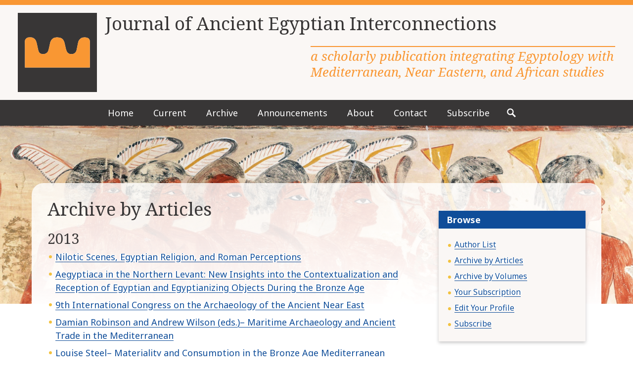

--- FILE ---
content_type: text/html; charset=UTF-8
request_url: https://egyptianexpedition.org/articles/page/15/?rcp_action=lostpassword
body_size: 13482
content:
<!DOCTYPE html>
<html lang="en-US">
<head>
    <meta charset="utf-8">
    <meta name="viewport" content="width=device-width, initial-scale=1.0">
    <link rel="pingback" href="https://egyptianexpedition.org/xmlrpc.php">

	
<!-- Author Meta Tags by Molongui Authorship Pro, visit: https://www.molongui.com/wordpress-plugin-post-authors -->
<!-- /Molongui Authorship -->

<meta name='robots' content='index, follow, max-image-preview:large, max-snippet:-1, max-video-preview:-1' />
<meta name="dlm-version" content="5.1.6">
	<title>Articles Archive - Page 15 of 19 - Journal of Ancient Egyptian Interconnections</title>
	<link rel="canonical" href="https://egyptianexpedition.org/articles/page/15/" />
	<link rel="prev" href="https://egyptianexpedition.org/articles/page/14/" />
	<link rel="next" href="https://egyptianexpedition.org/articles/page/16/" />
	<meta property="og:locale" content="en_US" />
	<meta property="og:type" content="website" />
	<meta property="og:title" content="Articles Archive - Page 15 of 19 - Journal of Ancient Egyptian Interconnections" />
	<meta property="og:url" content="https://egyptianexpedition.org/articles/" />
	<meta property="og:site_name" content="Journal of Ancient Egyptian Interconnections" />
	<meta property="og:image" content="https://egyptianexpedition.org/wp-content/uploads/fb-default.jpg" />
	<meta property="og:image:width" content="1200" />
	<meta property="og:image:height" content="630" />
	<meta property="og:image:type" content="image/jpeg" />
	<meta name="twitter:card" content="summary_large_image" />
	<script type="application/ld+json" class="yoast-schema-graph">{"@context":"https://schema.org","@graph":[{"@type":"CollectionPage","@id":"https://egyptianexpedition.org/articles/","url":"https://egyptianexpedition.org/articles/page/15/","name":"Articles Archive - Page 15 of 19 - Journal of Ancient Egyptian Interconnections","isPartOf":{"@id":"https://egyptianexpedition.org/#website"},"breadcrumb":{"@id":"https://egyptianexpedition.org/articles/page/15/#breadcrumb"},"inLanguage":"en-US"},{"@type":"BreadcrumbList","@id":"https://egyptianexpedition.org/articles/page/15/#breadcrumb","itemListElement":[{"@type":"ListItem","position":1,"name":"Home","item":"https://egyptianexpedition.org/"},{"@type":"ListItem","position":2,"name":"Articles"}]},{"@type":"WebSite","@id":"https://egyptianexpedition.org/#website","url":"https://egyptianexpedition.org/","name":"Journal of Ancient Egyptian Interconnections","description":"a scholarly publication integrating Egyptology with Mediterranean, Near Eastern, and African studies","publisher":{"@id":"https://egyptianexpedition.org/#organization"},"potentialAction":[{"@type":"SearchAction","target":{"@type":"EntryPoint","urlTemplate":"https://egyptianexpedition.org/?s={search_term_string}"},"query-input":{"@type":"PropertyValueSpecification","valueRequired":true,"valueName":"search_term_string"}}],"inLanguage":"en-US"},{"@type":"Organization","@id":"https://egyptianexpedition.org/#organization","name":"Journal of Ancient Egyptian Interconnections","url":"https://egyptianexpedition.org/","logo":{"@type":"ImageObject","inLanguage":"en-US","@id":"https://egyptianexpedition.org/#/schema/logo/image/","url":"https://egyptianexpedition.org/wp-content/uploads/site-icon-1.png","contentUrl":"https://egyptianexpedition.org/wp-content/uploads/site-icon-1.png","width":512,"height":512,"caption":"Journal of Ancient Egyptian Interconnections"},"image":{"@id":"https://egyptianexpedition.org/#/schema/logo/image/"}}]}</script>


<link rel='dns-prefetch' href='//js.stripe.com' />
<link rel='dns-prefetch' href='//www.googletagmanager.com' />
<link rel="alternate" type="application/rss+xml" title="Journal of Ancient Egyptian Interconnections &raquo; Articles Feed" href="https://egyptianexpedition.org/articles/feed/" />
<style id='wp-img-auto-sizes-contain-inline-css' type='text/css'>
img:is([sizes=auto i],[sizes^="auto," i]){contain-intrinsic-size:3000px 1500px}
/*# sourceURL=wp-img-auto-sizes-contain-inline-css */
</style>
<style id='wp-block-library-inline-css' type='text/css'>
:root{--wp-block-synced-color:#7a00df;--wp-block-synced-color--rgb:122,0,223;--wp-bound-block-color:var(--wp-block-synced-color);--wp-editor-canvas-background:#ddd;--wp-admin-theme-color:#007cba;--wp-admin-theme-color--rgb:0,124,186;--wp-admin-theme-color-darker-10:#006ba1;--wp-admin-theme-color-darker-10--rgb:0,107,160.5;--wp-admin-theme-color-darker-20:#005a87;--wp-admin-theme-color-darker-20--rgb:0,90,135;--wp-admin-border-width-focus:2px}@media (min-resolution:192dpi){:root{--wp-admin-border-width-focus:1.5px}}.wp-element-button{cursor:pointer}:root .has-very-light-gray-background-color{background-color:#eee}:root .has-very-dark-gray-background-color{background-color:#313131}:root .has-very-light-gray-color{color:#eee}:root .has-very-dark-gray-color{color:#313131}:root .has-vivid-green-cyan-to-vivid-cyan-blue-gradient-background{background:linear-gradient(135deg,#00d084,#0693e3)}:root .has-purple-crush-gradient-background{background:linear-gradient(135deg,#34e2e4,#4721fb 50%,#ab1dfe)}:root .has-hazy-dawn-gradient-background{background:linear-gradient(135deg,#faaca8,#dad0ec)}:root .has-subdued-olive-gradient-background{background:linear-gradient(135deg,#fafae1,#67a671)}:root .has-atomic-cream-gradient-background{background:linear-gradient(135deg,#fdd79a,#004a59)}:root .has-nightshade-gradient-background{background:linear-gradient(135deg,#330968,#31cdcf)}:root .has-midnight-gradient-background{background:linear-gradient(135deg,#020381,#2874fc)}:root{--wp--preset--font-size--normal:16px;--wp--preset--font-size--huge:42px}.has-regular-font-size{font-size:1em}.has-larger-font-size{font-size:2.625em}.has-normal-font-size{font-size:var(--wp--preset--font-size--normal)}.has-huge-font-size{font-size:var(--wp--preset--font-size--huge)}.has-text-align-center{text-align:center}.has-text-align-left{text-align:left}.has-text-align-right{text-align:right}.has-fit-text{white-space:nowrap!important}#end-resizable-editor-section{display:none}.aligncenter{clear:both}.items-justified-left{justify-content:flex-start}.items-justified-center{justify-content:center}.items-justified-right{justify-content:flex-end}.items-justified-space-between{justify-content:space-between}.screen-reader-text{border:0;clip-path:inset(50%);height:1px;margin:-1px;overflow:hidden;padding:0;position:absolute;width:1px;word-wrap:normal!important}.screen-reader-text:focus{background-color:#ddd;clip-path:none;color:#444;display:block;font-size:1em;height:auto;left:5px;line-height:normal;padding:15px 23px 14px;text-decoration:none;top:5px;width:auto;z-index:100000}html :where(.has-border-color){border-style:solid}html :where([style*=border-top-color]){border-top-style:solid}html :where([style*=border-right-color]){border-right-style:solid}html :where([style*=border-bottom-color]){border-bottom-style:solid}html :where([style*=border-left-color]){border-left-style:solid}html :where([style*=border-width]){border-style:solid}html :where([style*=border-top-width]){border-top-style:solid}html :where([style*=border-right-width]){border-right-style:solid}html :where([style*=border-bottom-width]){border-bottom-style:solid}html :where([style*=border-left-width]){border-left-style:solid}html :where(img[class*=wp-image-]){height:auto;max-width:100%}:where(figure){margin:0 0 1em}html :where(.is-position-sticky){--wp-admin--admin-bar--position-offset:var(--wp-admin--admin-bar--height,0px)}@media screen and (max-width:600px){html :where(.is-position-sticky){--wp-admin--admin-bar--position-offset:0px}}

/*# sourceURL=wp-block-library-inline-css */
</style><style id='global-styles-inline-css' type='text/css'>
:root{--wp--preset--aspect-ratio--square: 1;--wp--preset--aspect-ratio--4-3: 4/3;--wp--preset--aspect-ratio--3-4: 3/4;--wp--preset--aspect-ratio--3-2: 3/2;--wp--preset--aspect-ratio--2-3: 2/3;--wp--preset--aspect-ratio--16-9: 16/9;--wp--preset--aspect-ratio--9-16: 9/16;--wp--preset--color--black: #000000;--wp--preset--color--cyan-bluish-gray: #abb8c3;--wp--preset--color--white: #ffffff;--wp--preset--color--pale-pink: #f78da7;--wp--preset--color--vivid-red: #cf2e2e;--wp--preset--color--luminous-vivid-orange: #ff6900;--wp--preset--color--luminous-vivid-amber: #fcb900;--wp--preset--color--light-green-cyan: #7bdcb5;--wp--preset--color--vivid-green-cyan: #00d084;--wp--preset--color--pale-cyan-blue: #8ed1fc;--wp--preset--color--vivid-cyan-blue: #0693e3;--wp--preset--color--vivid-purple: #9b51e0;--wp--preset--color--gold: #f2c23f;--wp--preset--color--orange: #f99733;--wp--preset--color--off-white: #faf7f5;--wp--preset--color--warm-gray-light: #e6e2df;--wp--preset--color--warm-gray: #807d7a;--wp--preset--color--warm-gray-dark: #383636;--wp--preset--gradient--vivid-cyan-blue-to-vivid-purple: linear-gradient(135deg,rgb(6,147,227) 0%,rgb(155,81,224) 100%);--wp--preset--gradient--light-green-cyan-to-vivid-green-cyan: linear-gradient(135deg,rgb(122,220,180) 0%,rgb(0,208,130) 100%);--wp--preset--gradient--luminous-vivid-amber-to-luminous-vivid-orange: linear-gradient(135deg,rgb(252,185,0) 0%,rgb(255,105,0) 100%);--wp--preset--gradient--luminous-vivid-orange-to-vivid-red: linear-gradient(135deg,rgb(255,105,0) 0%,rgb(207,46,46) 100%);--wp--preset--gradient--very-light-gray-to-cyan-bluish-gray: linear-gradient(135deg,rgb(238,238,238) 0%,rgb(169,184,195) 100%);--wp--preset--gradient--cool-to-warm-spectrum: linear-gradient(135deg,rgb(74,234,220) 0%,rgb(151,120,209) 20%,rgb(207,42,186) 40%,rgb(238,44,130) 60%,rgb(251,105,98) 80%,rgb(254,248,76) 100%);--wp--preset--gradient--blush-light-purple: linear-gradient(135deg,rgb(255,206,236) 0%,rgb(152,150,240) 100%);--wp--preset--gradient--blush-bordeaux: linear-gradient(135deg,rgb(254,205,165) 0%,rgb(254,45,45) 50%,rgb(107,0,62) 100%);--wp--preset--gradient--luminous-dusk: linear-gradient(135deg,rgb(255,203,112) 0%,rgb(199,81,192) 50%,rgb(65,88,208) 100%);--wp--preset--gradient--pale-ocean: linear-gradient(135deg,rgb(255,245,203) 0%,rgb(182,227,212) 50%,rgb(51,167,181) 100%);--wp--preset--gradient--electric-grass: linear-gradient(135deg,rgb(202,248,128) 0%,rgb(113,206,126) 100%);--wp--preset--gradient--midnight: linear-gradient(135deg,rgb(2,3,129) 0%,rgb(40,116,252) 100%);--wp--preset--font-size--small: 13px;--wp--preset--font-size--medium: 20px;--wp--preset--font-size--large: 36px;--wp--preset--font-size--x-large: 42px;--wp--preset--font-size--normal: 16px;--wp--preset--font-size--huge: 48px;--wp--preset--spacing--20: 0.44rem;--wp--preset--spacing--30: 0.67rem;--wp--preset--spacing--40: 1rem;--wp--preset--spacing--50: 1.5rem;--wp--preset--spacing--60: 2.25rem;--wp--preset--spacing--70: 3.38rem;--wp--preset--spacing--80: 5.06rem;--wp--preset--shadow--natural: 6px 6px 9px rgba(0, 0, 0, 0.2);--wp--preset--shadow--deep: 12px 12px 50px rgba(0, 0, 0, 0.4);--wp--preset--shadow--sharp: 6px 6px 0px rgba(0, 0, 0, 0.2);--wp--preset--shadow--outlined: 6px 6px 0px -3px rgb(255, 255, 255), 6px 6px rgb(0, 0, 0);--wp--preset--shadow--crisp: 6px 6px 0px rgb(0, 0, 0);}:where(.is-layout-flex){gap: 0.5em;}:where(.is-layout-grid){gap: 0.5em;}body .is-layout-flex{display: flex;}.is-layout-flex{flex-wrap: wrap;align-items: center;}.is-layout-flex > :is(*, div){margin: 0;}body .is-layout-grid{display: grid;}.is-layout-grid > :is(*, div){margin: 0;}:where(.wp-block-columns.is-layout-flex){gap: 2em;}:where(.wp-block-columns.is-layout-grid){gap: 2em;}:where(.wp-block-post-template.is-layout-flex){gap: 1.25em;}:where(.wp-block-post-template.is-layout-grid){gap: 1.25em;}.has-black-color{color: var(--wp--preset--color--black) !important;}.has-cyan-bluish-gray-color{color: var(--wp--preset--color--cyan-bluish-gray) !important;}.has-white-color{color: var(--wp--preset--color--white) !important;}.has-pale-pink-color{color: var(--wp--preset--color--pale-pink) !important;}.has-vivid-red-color{color: var(--wp--preset--color--vivid-red) !important;}.has-luminous-vivid-orange-color{color: var(--wp--preset--color--luminous-vivid-orange) !important;}.has-luminous-vivid-amber-color{color: var(--wp--preset--color--luminous-vivid-amber) !important;}.has-light-green-cyan-color{color: var(--wp--preset--color--light-green-cyan) !important;}.has-vivid-green-cyan-color{color: var(--wp--preset--color--vivid-green-cyan) !important;}.has-pale-cyan-blue-color{color: var(--wp--preset--color--pale-cyan-blue) !important;}.has-vivid-cyan-blue-color{color: var(--wp--preset--color--vivid-cyan-blue) !important;}.has-vivid-purple-color{color: var(--wp--preset--color--vivid-purple) !important;}.has-black-background-color{background-color: var(--wp--preset--color--black) !important;}.has-cyan-bluish-gray-background-color{background-color: var(--wp--preset--color--cyan-bluish-gray) !important;}.has-white-background-color{background-color: var(--wp--preset--color--white) !important;}.has-pale-pink-background-color{background-color: var(--wp--preset--color--pale-pink) !important;}.has-vivid-red-background-color{background-color: var(--wp--preset--color--vivid-red) !important;}.has-luminous-vivid-orange-background-color{background-color: var(--wp--preset--color--luminous-vivid-orange) !important;}.has-luminous-vivid-amber-background-color{background-color: var(--wp--preset--color--luminous-vivid-amber) !important;}.has-light-green-cyan-background-color{background-color: var(--wp--preset--color--light-green-cyan) !important;}.has-vivid-green-cyan-background-color{background-color: var(--wp--preset--color--vivid-green-cyan) !important;}.has-pale-cyan-blue-background-color{background-color: var(--wp--preset--color--pale-cyan-blue) !important;}.has-vivid-cyan-blue-background-color{background-color: var(--wp--preset--color--vivid-cyan-blue) !important;}.has-vivid-purple-background-color{background-color: var(--wp--preset--color--vivid-purple) !important;}.has-black-border-color{border-color: var(--wp--preset--color--black) !important;}.has-cyan-bluish-gray-border-color{border-color: var(--wp--preset--color--cyan-bluish-gray) !important;}.has-white-border-color{border-color: var(--wp--preset--color--white) !important;}.has-pale-pink-border-color{border-color: var(--wp--preset--color--pale-pink) !important;}.has-vivid-red-border-color{border-color: var(--wp--preset--color--vivid-red) !important;}.has-luminous-vivid-orange-border-color{border-color: var(--wp--preset--color--luminous-vivid-orange) !important;}.has-luminous-vivid-amber-border-color{border-color: var(--wp--preset--color--luminous-vivid-amber) !important;}.has-light-green-cyan-border-color{border-color: var(--wp--preset--color--light-green-cyan) !important;}.has-vivid-green-cyan-border-color{border-color: var(--wp--preset--color--vivid-green-cyan) !important;}.has-pale-cyan-blue-border-color{border-color: var(--wp--preset--color--pale-cyan-blue) !important;}.has-vivid-cyan-blue-border-color{border-color: var(--wp--preset--color--vivid-cyan-blue) !important;}.has-vivid-purple-border-color{border-color: var(--wp--preset--color--vivid-purple) !important;}.has-vivid-cyan-blue-to-vivid-purple-gradient-background{background: var(--wp--preset--gradient--vivid-cyan-blue-to-vivid-purple) !important;}.has-light-green-cyan-to-vivid-green-cyan-gradient-background{background: var(--wp--preset--gradient--light-green-cyan-to-vivid-green-cyan) !important;}.has-luminous-vivid-amber-to-luminous-vivid-orange-gradient-background{background: var(--wp--preset--gradient--luminous-vivid-amber-to-luminous-vivid-orange) !important;}.has-luminous-vivid-orange-to-vivid-red-gradient-background{background: var(--wp--preset--gradient--luminous-vivid-orange-to-vivid-red) !important;}.has-very-light-gray-to-cyan-bluish-gray-gradient-background{background: var(--wp--preset--gradient--very-light-gray-to-cyan-bluish-gray) !important;}.has-cool-to-warm-spectrum-gradient-background{background: var(--wp--preset--gradient--cool-to-warm-spectrum) !important;}.has-blush-light-purple-gradient-background{background: var(--wp--preset--gradient--blush-light-purple) !important;}.has-blush-bordeaux-gradient-background{background: var(--wp--preset--gradient--blush-bordeaux) !important;}.has-luminous-dusk-gradient-background{background: var(--wp--preset--gradient--luminous-dusk) !important;}.has-pale-ocean-gradient-background{background: var(--wp--preset--gradient--pale-ocean) !important;}.has-electric-grass-gradient-background{background: var(--wp--preset--gradient--electric-grass) !important;}.has-midnight-gradient-background{background: var(--wp--preset--gradient--midnight) !important;}.has-small-font-size{font-size: var(--wp--preset--font-size--small) !important;}.has-medium-font-size{font-size: var(--wp--preset--font-size--medium) !important;}.has-large-font-size{font-size: var(--wp--preset--font-size--large) !important;}.has-x-large-font-size{font-size: var(--wp--preset--font-size--x-large) !important;}
/*# sourceURL=global-styles-inline-css */
</style>

<style id='classic-theme-styles-inline-css' type='text/css'>
/*! This file is auto-generated */
.wp-block-button__link{color:#fff;background-color:#32373c;border-radius:9999px;box-shadow:none;text-decoration:none;padding:calc(.667em + 2px) calc(1.333em + 2px);font-size:1.125em}.wp-block-file__button{background:#32373c;color:#fff;text-decoration:none}
/*# sourceURL=/wp-includes/css/classic-themes.min.css */
</style>
<!--[if ! lte IE 9]><!-->
<link rel='stylesheet' id='egyptianexpedition2020-stylesheet-css' href='https://egyptianexpedition.org/wp-content/themes/egyptian-expedition-2020/dist/css/screen.afd90fef5ce2acb4e4ac.css' type='text/css' media='screen' />
<!--<![endif]-->
<link rel='stylesheet' id='egyptianexpedition2020-print-css' href='https://egyptianexpedition.org/wp-content/themes/egyptian-expedition-2020/dist/css/print.71c11067e9344a5880ad.css' type='text/css' media='print' />
<!--[if lte IE 9]>
<link rel='stylesheet' id='egyptianexpedition2020-ie-old-css' href='https://egyptianexpedition.org/wp-content/themes/egyptian-expedition-2020/dist/css/ie-old.0f6d6ecab1ce79d9b5a1.css' type='text/css' media='all' />
<![endif]-->
<script type="text/javascript" src="https://egyptianexpedition.org/wp-includes/js/jquery/jquery.min.js" id="jquery-core-js"></script>
<script type="text/javascript" src="https://egyptianexpedition.org/wp-includes/js/jquery/jquery-migrate.min.js" id="jquery-migrate-js"></script>
<script type="text/javascript" src="https://js.stripe.com/v3/" id="stripe-js-v3-js"></script>
<script type="text/javascript" id="rcp-stripe-js-extra">
/* <![CDATA[ */
var rcpStripe = {"keys":{"publishable":"pk_live_KOqVDBWIfe8MLYgKSiY1Zvg000l3slCXw1"},"errors":{"api_key_expired":"Payment gateway connection error.","card_declined":"The card has been declined.","email_invalid":"Invalid email address. Please enter a valid email address and try again.","expired_card":"This card has expired. Please try again with a different payment method.","incorrect_address":"The supplied billing address is incorrect. Please check the card's address or try again with a different card.","incorrect_cvc":"The card's security code is incorrect. Please check the security code or try again with a different card.","incorrect_number":"The card number is incorrect. Please check the card number or try again with a different card.","invalid_number":"The card number is incorrect. Please check the card number or try again with a different card.","incorrect_zip":"The card's postal code is incorrect. Please check the postal code or try again with a different card.","postal_code_invalid":"The card's postal code is incorrect. Please check the postal code or try again with a different card.","invalid_cvc":"The card's security code is invalid. Please check the security code or try again with a different card.","invalid_expiry_month":"The card's expiration month is incorrect.","invalid_expiry_year":"The card's expiration year is incorrect.","payment_intent_authentication_failure":"Authentication failure.","payment_intent_incompatible_payment_method":"This payment method is invalid.","payment_intent_payment_attempt_failed":"Payment attempt failed.","setup_intent_authentication_failure":"Setup attempt failed."},"formatting":{"currencyMultiplier":100},"elementsConfig":null};
//# sourceURL=rcp-stripe-js-extra
/* ]]> */
</script>
<script type="text/javascript" src="https://egyptianexpedition.org/wp-content/plugins/restrict-content-pro/core/includes/gateways/stripe/js/stripe.min.js" id="rcp-stripe-js"></script>
<script type="text/javascript" src="https://egyptianexpedition.org/wp-content/plugins/restrict-content-pro/core/includes/gateways/stripe/js/register.min.js" id="rcp-stripe-register-js"></script>
<script type="text/javascript" src="https://egyptianexpedition.org/wp-content/themes/egyptian-expedition-2020/dist/js/fonts.bundle.0a0fa4f5f32b61f35439.js" id="egyptianexpedition2020-webfontloader-js"></script>
<link rel="https://api.w.org/" href="https://egyptianexpedition.org/wp-json/" /><meta name="generator" content="Site Kit by Google 1.170.0" />            <style>
                .molongui-disabled-link
                {
                    border-bottom: none !important;
                    text-decoration: none !important;
                    color: inherit !important;
                    cursor: inherit !important;
                }
                .molongui-disabled-link:hover,
                .molongui-disabled-link:hover span
                {
                    border-bottom: none !important;
                    text-decoration: none !important;
                    color: inherit !important;
                    cursor: inherit !important;
                }
            </style>
            <link rel="icon" href="https://egyptianexpedition.org/wp-content/uploads/cropped-site-icon-1-32x32.png" sizes="32x32" />
<link rel="icon" href="https://egyptianexpedition.org/wp-content/uploads/cropped-site-icon-1-192x192.png" sizes="192x192" />
<link rel="apple-touch-icon" href="https://egyptianexpedition.org/wp-content/uploads/cropped-site-icon-1-180x180.png" />
<meta name="msapplication-TileImage" content="https://egyptianexpedition.org/wp-content/uploads/cropped-site-icon-1-270x270.png" />

</head>

<body class="archive paged post-type-archive post-type-archive-articles wp-embed-responsive paged-15 post-type-paged-15 wp-theme-egyptian-expedition-2020">

<svg style="display:none;" xmlns="http://www.w3.org/2000/svg"><symbol viewBox="0 0 32 32" id="arrow-left"><path d="M27.13 14v4a1 1 0 0 1-1 1h-10v3.48a1 1 0 0 1-1.58.82L5.3 16.82a1 1 0 0 1 0-1.64l9.25-6.48a1 1 0 0 1 1.58.82V13h10a1 1 0 0 1 1 1z"/></symbol><symbol viewBox="0 0 32 32" id="arrow-right"><path d="M26.7 16.82l-9.25 6.48a1 1 0 0 1-1.58-.82V19h-10a1 1 0 0 1-1-1v-4a1 1 0 0 1 1-1h10V9.52a1 1 0 0 1 1.58-.82l9.25 6.48a1 1 0 0 1 0 1.64z"/></symbol><symbol viewBox="0 0 32 32" id="chevron-up"><path d="M16.71 9.2l10.2 10.21a.5.5 0 0 1 0 .71l-2.82 2.82a.5.5 0 0 1-.71 0L16 15.57l-7.38 7.37a.5.5 0 0 1-.71 0l-2.82-2.82a.5.5 0 0 1 0-.71L15.29 9.2a1 1 0 0 1 1.42 0z"/></symbol><symbol viewBox="0 0 32 32" id="icon-menu"><path d="M27 23v2a1 1 0 0 1-1 1H6a1 1 0 0 1-1-1v-2a1 1 0 0 1 1-1h20a1 1 0 0 1 1 1zM26 6H6a1 1 0 0 0-1 1v2a1 1 0 0 0 1 1h20a1 1 0 0 0 1-1V7a1 1 0 0 0-1-1zm0 8H6a1 1 0 0 0-1 1v2a1 1 0 0 0 1 1h20a1 1 0 0 0 1-1v-2a1 1 0 0 0-1-1z"/></symbol><symbol viewBox="0 0 32 32" id="icon-close"><path d="M25.84 23a.51.51 0 0 1 0 .71l-2.12 2.12a.51.51 0 0 1-.71 0l-7-7-7 7a.51.51 0 0 1-.71 0l-2.14-2.11a.51.51 0 0 1 0-.71l7-7-7-7a.51.51 0 0 1 0-.71l2.12-2.14a.51.51 0 0 1 .71 0l7 7 7-7a.51.51 0 0 1 .71 0l2.12 2.12a.51.51 0 0 1 0 .71l-7 7z"/></symbol><symbol viewBox="0 0 32 32" id="icon-comments"><path d="M28 12.74v7a3.5 3.5 0 0 1-3 3.46v2.54a1.94 1.94 0 0 1-1.13 1.89 1.74 1.74 0 0 1-.67.13 2.1 2.1 0 0 1-1.47-.67l-3.85-3.85H12.5a4 4 0 0 1-.5 0l2.95-3h4.17L22 23.12v-2.88h2.5a.51.51 0 0 0 .5-.5V9.29a3.5 3.5 0 0 1 3 3.45zm-13.88 5.5l-3.85 3.85a2.1 2.1 0 0 1-1.47.67 1.74 1.74 0 0 1-.67-.13A1.94 1.94 0 0 1 7 20.74V18.2a3.5 3.5 0 0 1-3-3.46v-7a3.5 3.5 0 0 1 3.5-3.5h12a3.5 3.5 0 0 1 3.5 3.5v7a3.5 3.5 0 0 1-3.5 3.5zm-1.24-3h6.62a.51.51 0 0 0 .5-.5v-7a.51.51 0 0 0-.5-.5h-12a.51.51 0 0 0-.5.5v7a.51.51 0 0 0 .5.5H10v2.88z"/></symbol><symbol viewBox="0 0 32 32" id="icon-search"><path d="M27.46 24.63L20.86 18a8.89 8.89 0 0 0 1.39-4.78 9 9 0 1 0-9 9A8.89 8.89 0 0 0 18 20.86l6.6 6.6a1 1 0 0 0 1.41 0L27.46 26a1 1 0 0 0 0-1.37zm-14.21-5.38a6 6 0 1 1 6-6 6 6 0 0 1-6 6z"/></symbol><symbol viewBox="0 0 32 32" id="icon-user"><path d="M27.5 24.24V27a1 1 0 0 1-1 1h-21a1 1 0 0 1-1-1v-2.76a1.58 1.58 0 0 1 .93-1.37l5.14-2.7A5 5 0 0 0 15.05 23H17a5 5 0 0 0 4.48-2.83l5.14 2.7a1.58 1.58 0 0 1 .88 1.37zM10.14 14.13a3 3 0 0 0 1.32 1.46l.66 3.05A3 3 0 0 0 15.05 21H17a3 3 0 0 0 2.93-2.36l.66-3.05a3 3 0 0 0 1.32-1.46l.28-.76a1.27 1.27 0 0 0-.64-1.74V9c0-3-2-5-5.5-5s-5.5 2-5.5 5v2.63a1.27 1.27 0 0 0-.64 1.74z"/></symbol><symbol viewBox="0 0 32 32" id="icon-tag"><path d="M26.87 17L15 5.13a1 1 0 0 0-.71-.3H5.83a1 1 0 0 0-1 1v8.49a1 1 0 0 0 .3.71L17 26.87a1 1 0 0 0 1.42 0l8.48-8.48a1 1 0 0 0-.03-1.39zm-16-4.14a2 2 0 1 1 2-2 2 2 0 0 1-2.04 1.97z"/></symbol><symbol viewBox="0 0 32 32" id="icon-category"><path d="M4.34 11l-2.06 8.25V6.5a2 2 0 0 1 2-2h4.17a2 2 0 0 1 1.42.59l1.41 1.41h13a2 2 0 0 1 2 2v1h-20A2 2 0 0 0 4.34 11zm23.38.49H7.84A2 2 0 0 0 5.9 13L2.28 27.5h24L29.66 14a2 2 0 0 0-1.94-2.5z"/></symbol><symbol viewBox="0 0 32 32" id="icon-date"><path d="M15 18v1a.5.5 0 0 1-.5.5h-1a.5.5 0 0 1-.5-.5v-1a.5.5 0 0 1 .5-.5h1a.5.5 0 0 1 .5.5zm-.5 3.5h-1a.5.5 0 0 0-.5.5v1a.5.5 0 0 0 .5.5h1a.5.5 0 0 0 .5-.5v-1a.5.5 0 0 0-.5-.5zm0-8h-1a.5.5 0 0 0-.5.5v1a.5.5 0 0 0 .5.5h1a.5.5 0 0 0 .5-.5v-1a.5.5 0 0 0-.5-.5zm4 8h-1a.5.5 0 0 0-.5.5v1a.5.5 0 0 0 .5.5h1a.5.5 0 0 0 .5-.5v-1a.5.5 0 0 0-.5-.5zm-8-4h-1a.5.5 0 0 0-.5.5v1a.5.5 0 0 0 .5.5h1a.5.5 0 0 0 .5-.5v-1a.5.5 0 0 0-.5-.5zm0 4h-1a.5.5 0 0 0-.5.5v1a.5.5 0 0 0 .5.5h1a.5.5 0 0 0 .5-.5v-1a.5.5 0 0 0-.5-.5zm12-8h-1a.5.5 0 0 0-.5.5v1a.5.5 0 0 0 .5.5h1a.5.5 0 0 0 .5-.5v-1a.5.5 0 0 0-.5-.5zm0 4h-1a.5.5 0 0 0-.5.5v1a.5.5 0 0 0 .5.5h1a.5.5 0 0 0 .5-.5v-1a.5.5 0 0 0-.5-.5zm-4 0h-1a.5.5 0 0 0-.5.5v1a.5.5 0 0 0 .5.5h1a.5.5 0 0 0 .5-.5v-1a.5.5 0 0 0-.5-.5zm0-4h-1a.5.5 0 0 0-.5.5v1a.5.5 0 0 0 .5.5h1a.5.5 0 0 0 .5-.5v-1a.5.5 0 0 0-.5-.5zm8.5-7v19a2 2 0 0 1-2 2H7a2 2 0 0 1-2-2v-19a2 2 0 0 1 2-2V6a.5.5 0 0 0 .5.5h1A.5.5 0 0 0 9 6V5a.5.5 0 0 1 .5-.5h1a.5.5 0 0 1 .5.5v1a.5.5 0 0 0 .5.5h1A.5.5 0 0 0 13 6V5a.5.5 0 0 1 .5-.5h1a.5.5 0 0 1 .5.5v1a.5.5 0 0 0 .5.5h1A.5.5 0 0 0 17 6V5a.5.5 0 0 1 .5-.5h1a.5.5 0 0 1 .5.5v1a.5.5 0 0 0 .5.5h1A.5.5 0 0 0 21 6V5a.5.5 0 0 1 .5-.5h1a.5.5 0 0 1 .5.5v1a.5.5 0 0 0 .5.5h1A.5.5 0 0 0 25 6V4.5a2 2 0 0 1 2 2zm-2 19v-14H7v14z"/></symbol><symbol viewBox="0 0 32 32" id="icon-email"><path d="M14.7 17.71L4 7h24L17.29 17.71a1.18 1.18 0 0 1-.71.29h-1.17a1.16 1.16 0 0 1-.71-.29zM10.18 16L4 9.83v12.34zm11.66 0L28 22.17V9.83zm-3.43 3.41A2.27 2.27 0 0 1 17 20h-2a2.26 2.26 0 0 1-1.41-.59l-2-2L4 25h24l-7.58-7.59z"/></symbol></svg>
<div id="wrapper">

    <!-- Masthead -->
    <header class="container" id="branding">
        <div class="content">
            <a class="logotype" href="https://egyptianexpedition.org/"
               title="to home page">
				<svg id="logo" width="300" height="300" xmlns="http://www.w3.org/2000/svg" viewBox="0 0 300 300"><path class="warm-gray-dark" d="M0 0v300h300V0zm273.2 207.21H27v-36c0-20.68.36-41.37-.19-62-.22-8.24 5.72-14.81 12.59-15.8 12.51-1.81 23.54.37 29.2 12.17 2.48 5.16 3.45 11.09 4.83 16.74 1.64 6.78 2.66 13.68 4.57 20.42 2.85 10.13 10 13.88 20.38 13.45 8.83-.37 15.72-6.3 18.19-15.95 2-8 3.63-16.13 5.44-24.2 4.66-20.67 18.22-25.9 37.54-22 9.54 1.92 14.65 9 17.15 17.77 2.26 7.93 3.61 16.11 5.58 24.13a48.68 48.68 0 003.42 9.71c4.17 8.47 11.24 11.27 20.32 10.51 8.77-.74 15-6.74 17-16.12 2-9.07 3.43-18.25 5.49-27.3 4.4-19.29 21.92-22.65 35.45-18.13 6 2 9.19 7.29 9.19 13.58V203z" fill="#373535"/><path class="orange" d="M27 207.21v-36c0-20.68.36-41.37-.19-62-.22-8.24 5.72-14.81 12.59-15.8 12.51-1.81 23.54.37 29.2 12.17 2.48 5.16 3.45 11.09 4.83 16.74 1.64 6.78 2.66 13.68 4.57 20.42 2.85 10.13 10 13.88 20.38 13.45 8.83-.37 15.72-6.3 18.19-15.95 2-8 3.63-16.13 5.44-24.2 4.66-20.66 18.22-25.9 37.54-22 9.54 1.92 14.65 9 17.15 17.77 2.26 7.93 3.61 16.11 5.58 24.13a48.68 48.68 0 003.42 9.71c4.17 8.47 11.24 11.27 20.32 10.51 8.77-.74 15-6.74 17-16.12 2-9.07 3.43-18.25 5.49-27.3 4.4-19.29 21.92-22.65 35.45-18.13 6 2 9.19 7.29 9.19 13.58v99.05z" fill="#f99733"/></svg>            </a>
            <div class="wordmark">
                <a id="site-title" href="https://egyptianexpedition.org/"
                   title="to home page">
					Journal of Ancient Egyptian Interconnections                </a>
                <span id="site-description">a scholarly publication integrating Egyptology with Mediterranean, Near Eastern, and African studies</span>
            </div>
        </div><!-- .content -->
    </header><!-- #branding -->

    <!-- Main Navigation -->
    <nav class="container" id="access">

        <button type="button" id="open-menu">
            <svg class="menu" width="32" height="32">
                <use xlink:href="#icon-menu"></use>
            </svg>
            Menu
        </button>

        <button type="button" id="close-menu">
            <svg class="close" width="32" height="32">
                <use xlink:href="#icon-close"></use>
            </svg>
        </button>


        <div class="screen-reader-text">
			Main menu            <a href="#main"
               title="Skip to content">Skip to content</a>
        </div>

		<ul id="menu-main-menu" class="primary-menu"><li id="menu-item-16" class="menu-item-home menu-item menu-item-type-post_type menu-item-object-page menu-item-16"><a href="https://egyptianexpedition.org/">Home</a></li>
<li id="menu-item-492" class="menu-item menu-item-type-custom menu-item-object-custom menu-item-492"><a href="https://egyptianexpedition.org/volumes/vol-48/">Current</a></li>
<li id="menu-item-432" class="menu-item menu-item-type-custom menu-item-object-custom menu-item-432"><a href="https://egyptianexpedition.org/volumes/">Archive</a></li>
<li id="menu-item-1330" class="menu-item menu-item-type-post_type menu-item-object-page current_page_parent menu-item-1330"><a href="https://egyptianexpedition.org/announcements/">Announcements</a></li>
<li id="menu-item-19" class="menu-item menu-item-type-post_type menu-item-object-page menu-item-19"><a href="https://egyptianexpedition.org/about-the-journal/">About</a></li>
<li id="menu-item-20" class="menu-item menu-item-type-post_type menu-item-object-page menu-item-20"><a href="https://egyptianexpedition.org/contact/">Contact</a></li>
<li id="menu-item-920" class="menu-item menu-item-type-post_type menu-item-object-page menu-item-920"><a href="https://egyptianexpedition.org/register/">Subscribe</a></li>
</ul>
		
<div id="search">
    <svg class="search" width="24" height="24">
        <use xlink:href="#icon-search"></use>
    </svg>
    <form method="get" class="search-form" action="https://egyptianexpedition.org/">
        <label>
            <span class="screen-reader-text">Search for:</span>
            <input type="search" class="search-field"
                   placeholder="Search..."
                   value="" name="s"
                   title="Search for:"/>
        </label>
        <input type="submit" class="search-submit"
               value="Search"/>
    </form>
</div>
    </nav><!-- #access -->

    <div class="container sidebar" id="primary">

<div id="wp-custom-header" class="wp-custom-header"><img src="https://egyptianexpedition.org/wp-content/uploads/lc-31-6-3-egdp025027-1920x600-1.jpg" width="1920" height="600" alt="" srcset="https://egyptianexpedition.org/wp-content/uploads/lc-31-6-3-egdp025027-1920x600-1.jpg 1920w, https://egyptianexpedition.org/wp-content/uploads/lc-31-6-3-egdp025027-1920x600-1-360x113.jpg 360w, https://egyptianexpedition.org/wp-content/uploads/lc-31-6-3-egdp025027-1920x600-1-720x225.jpg 720w, https://egyptianexpedition.org/wp-content/uploads/lc-31-6-3-egdp025027-1920x600-1-260x81.jpg 260w, https://egyptianexpedition.org/wp-content/uploads/lc-31-6-3-egdp025027-1920x600-1-768x240.jpg 768w, https://egyptianexpedition.org/wp-content/uploads/lc-31-6-3-egdp025027-1920x600-1-1600x500.jpg 1600w, https://egyptianexpedition.org/wp-content/uploads/lc-31-6-3-egdp025027-1920x600-1-1536x480.jpg 1536w" sizes="(max-width: 1920px) 100vw, 1920px" decoding="async" fetchpriority="high" /></div>
    <div class="content">

        <main id="main">


    <article>

    <h1 id="page-title">Archive by Articles</h1>





	
	
		<h3 class="year-published">2013</h3>
        <h3 class="article-title"><a href="https://egyptianexpedition.org/articles/nilotic-scenes-egyptian-religion-and-roman-perceptions/">Nilotic Scenes, Egyptian Religion, and Roman Perceptions</a></h3>

	
		
        <h3 class="article-title"><a href="https://egyptianexpedition.org/articles/aegyptiaca-in-the-northern-levant-new-insights-into-the-contextualization-and-reception-of-egyptian-and-egyptianizing-objects-during-the-bronze-age/">Aegyptiaca in the Northern Levant: New Insights into the Contextualization and Reception of Egyptian and Egyptianizing Objects During the Bronze Age</a></h3>

	
		
        <h3 class="article-title"><a href="https://egyptianexpedition.org/articles/9th-international-congress-on-the-archaeology-of-the-ancient-near-east/">9th International Congress on the Archaeology of the Ancient Near East</a></h3>

	
		
        <h3 class="article-title"><a href="https://egyptianexpedition.org/articles/damian-robinson-and-andrew-wilson-eds-maritime-archaeology-and-ancient-trade-in-the-mediterranean/">Damian Robinson and Andrew Wilson (eds.)– Maritime Archaeology and Ancient Trade in the Mediterranean</a></h3>

	
		
        <h3 class="article-title"><a href="https://egyptianexpedition.org/articles/louise-steel-materiality-and-consumption-in-the-bronze-age-mediterranean/">Louise Steel– Materiality and Consumption in the Bronze Age Mediterranean</a></h3>

	
		
        <h3 class="article-title"><a href="https://egyptianexpedition.org/articles/the-pyla-koutsopetria-archaeological-project-a-preliminary-report-of-excavations-at-pyla-viglia-a-fortified-settlement-dating-to-the-hellensitic-era/">The Pyla-Koutsopetria Archaeological Project: A Preliminary Report of Excavations at Pyla-Viglia, a Fortified Settlement Dating to the Hellensitic Era</a></h3>

	
		
        <h3 class="article-title"><a href="https://egyptianexpedition.org/articles/overseers-of-an-entangled-island-hybrid-cultural-identities-of-early-iron-age-cyprus/">Overseers of an Entangled Island: Hybrid Cultural Identities of Early Iron Age Cyprus</a></h3>

	
		
        <h3 class="article-title"><a href="https://egyptianexpedition.org/articles/accumulations-updating-the-role-of-cypriot-bichrome-ware-in-egypt/">Accumulations: Updating the Role of Cypriot Bichrome Ware in Egypt</a></h3>

	
		
        <h3 class="article-title"><a href="https://egyptianexpedition.org/articles/from-egyptian-to-egyptianizing-in-cypriot-glyptic-of-the-late-bronze-age/">From Egyptian to Egyptianizing in Cypriot Glyptic of the Late Bronze Age</a></h3>

	
		
        <h3 class="article-title"><a href="https://egyptianexpedition.org/articles/cyprus-and-egypt-in-the-late-bronze-age/">Cyprus and Egypt in the Late Bronze Age</a></h3>

	
		
        <h3 class="article-title"><a href="https://egyptianexpedition.org/articles/adam-zertal-ed-el-ahwat-a-fortified-site-from-the-early-iron-age-near-nahal-iron-israel-excavations-1993-2000-culture-history-of-the-ancient-near-east-24/">Adam Zertal (ed.), El–Ahwat, A Fortified Site from the Early Iron Age Near Nahal ‘Iron, Israel: Excavations 1993–2000, Culture &#038; History of the Ancient Near East 24</a></h3>

	
		
        <h3 class="article-title"><a href="https://egyptianexpedition.org/articles/caitlin-e-barrett-egyptianizing-figurines-from-delos-a-study-in-hellenistic-religion/">Caitlin E. Barrett, Egyptianizing Figurines from Delos: A Study in Hellenistic Religion</a></h3>

	
		
        <h3 class="article-title"><a href="https://egyptianexpedition.org/articles/know-more-spears-from-the-backs-of-chariots-problems-with-the-battle-of-kadeshs-thrusting-spears/">K(no)w More Spears From The Backs Of Chariots: Problems With The Battle Of Kadesh’s Thrusting Spears</a></h3>

	
		
        <h3 class="article-title"><a href="https://egyptianexpedition.org/articles/fishing-for-meaning-the-significance-of-net-weights-fishhooks-and-netting-needles-in-mortuary-contexts-at-tell-el-ajjul/">Fishing for Meaning: The Significance of Net Weights, Fishhooks and Netting Needles in Mortuary Contexts at Tell el-‘Ajjul</a></h3>

	
		
        <h3 class="article-title"><a href="https://egyptianexpedition.org/articles/critical-remarks-on-a-proposed-etymology-of-hebrew-%d7%a0%d7%a6%d7%a8-and-aramaic-nqr/">Critical Remarks on a Proposed Etymology of Hebrew נצר and Aramaic Nqr</a></h3>

	
		
        <h3 class="article-title"><a href="https://egyptianexpedition.org/articles/toward-pinpointing-the-timing-of-the-egyptian-abandonment-of-avaris-during-the-middle-of-the-18th-dynasty/">Toward Pinpointing the Timing of the Egyptian Abandonment of Avaris During the Middle of the 18th Dynasty</a></h3>

	
		
        <h3 class="article-title"><a href="https://egyptianexpedition.org/articles/an-analysis-of-two-theories-proposing-domestic-goats-sheep-and-other-goods-were-imported-into-egypt-by-sea-during-the-neolithic-period/">An Analysis of Two Theories Proposing Domestic Goats, Sheep, and Other Goods Were Imported into Egypt by Sea During the Neolithic Period</a></h3>

	
		
        <h3 class="article-title"><a href="https://egyptianexpedition.org/articles/s-wachsmann-the-gurob-ship-cart-model-and-its-mediterranean-context/">S. Wachsmann, The Gurob Ship-Cart Model and Its Mediterranean Context</a></h3>

	
		
        <h3 class="article-title"><a href="https://egyptianexpedition.org/articles/d-peacock-l-blue-eds-myos-hormos-quseir-al-qadim-roman-and-islamic-ports-on-the-red-sea-volume-2-finds-from-the-excavations-1999-2003/">D. Peacock &#038; L. Blue (eds.), Myos Hormos – Quseir al-Qadim Roman and Islamic Ports on the Red Sea, Volume 2: Finds from the Excavations 1999-2003</a></h3>

	
		
        <h3 class="article-title"><a href="https://egyptianexpedition.org/articles/d-a-agius-et-al-eds-navigated-spaces-connected-places-proceedings-of-red-sea-project-v-held-at-the-university-of-exeter-16-19-september-2010/">D. A. Agius, et al. (eds.), Navigated Spaces, Connected Places. Proceedings of Red Sea Project V held at the University of Exeter, 16-19 September 2010</a></h3>

	
		
        <h3 class="article-title"><a href="https://egyptianexpedition.org/articles/research-report-brief-report-of-the-project-of-the-second-boat-of-king-khufu/">Research Report: Brief Report of the Project of the Second Boat of King Khufu</a></h3>

	
		
        <h3 class="article-title"><a href="https://egyptianexpedition.org/articles/research-report-the-wadi-el-jarf-site-a-harbor-of-khufu-on-the-red-sea/">Research Report: The Wadi el-Jarf Site: A Harbor of Khufu on the Red Sea</a></h3>

	
		
        <h3 class="article-title"><a href="https://egyptianexpedition.org/articles/research-report-thonis-heracleion-emporion-of-egypt-recent-discoveries-and-research-perspectives-the-shipwrecks/">Research Report: Thonis-Heracleion, Emporion of Egypt, Recent Discoveries and Research Perspectives: The Shipwrecks</a></h3>

	
		
        <h3 class="article-title"><a href="https://egyptianexpedition.org/articles/a-late-period-riverine-and-maritime-port-town-and-cult-center-at-tell-tebilla-ro-nefer/">A Late Period Riverine and Maritime Port Town and Cult Center at Tell Tebilla (Ro-nefer)</a></h3>

	
		
        <h3 class="article-title"><a href="https://egyptianexpedition.org/articles/the-earliest-sailboats-in-egypt-and-their-influence-on-the-development-of-trade-seafaring-in-the-red-sea-and-state-development/">The Earliest Sailboats in Egypt and Their Influence on the Development of Trade, Seafaring in the Red Sea, and State Development</a></h3>

	
		
        <h3 class="article-title"><a href="https://egyptianexpedition.org/articles/srdn-from-the-sea-the-arrival-integration-and-acculturation-of-a-sea-people/">‘Šrdn from the Sea’: The Arrival, Integration, and Acculturation of a ‘Sea People’</a></h3>

	
		
        <h3 class="article-title"><a href="https://egyptianexpedition.org/articles/gift-exchange-and-seaborne-contact-in-eighteenth-dynasty-egypt-the-case-of-keftiu-artists-at-tell-el-daba-avaris/">Gift Exchange and Seaborne Contact in Eighteenth Dynasty Egypt: The Case of Keftiu Artists at Tell el-Dab‘a (Avaris)</a></h3>

	
		<h3 class="year-published">2012</h3>
        <h3 class="article-title"><a href="https://egyptianexpedition.org/articles/egyptian-imports-from-tomb-vii-at-tell-misrife-qatna-syria/">Egyptian Imports from Tomb VII at Tell Mišrife/Qatna (Syria)</a></h3>

	
		
        <h3 class="article-title"><a href="https://egyptianexpedition.org/articles/recent-articles-on-mersa-wadi-gawasis/">Recent Articles on Mersa/Wadi Gawasis</a></h3>

	
		
        <h3 class="article-title"><a href="https://egyptianexpedition.org/articles/recent-research-in-greco-egyptian-interactions/">Recent Research in Greco-Egyptian Interactions</a></h3>

	
    </article>

	<div class="pagenavi-container"><div class='wp-pagenavi' role='navigation'>
<span class='pages'>Page</span><a class="previouspostslink" rel="prev" aria-label="Previous Page" href="https://egyptianexpedition.org/articles/page/14/?rcp_action=lostpassword">« Newer</a><a class="page smaller" title="Page 10" href="https://egyptianexpedition.org/articles/page/10/?rcp_action=lostpassword">10</a><a class="page smaller" title="Page 11" href="https://egyptianexpedition.org/articles/page/11/?rcp_action=lostpassword">11</a><a class="page smaller" title="Page 12" href="https://egyptianexpedition.org/articles/page/12/?rcp_action=lostpassword">12</a><a class="page smaller" title="Page 13" href="https://egyptianexpedition.org/articles/page/13/?rcp_action=lostpassword">13</a><a class="page smaller" title="Page 14" href="https://egyptianexpedition.org/articles/page/14/?rcp_action=lostpassword">14</a><span aria-current='page' class='current'>15</span><a class="page larger" title="Page 16" href="https://egyptianexpedition.org/articles/page/16/?rcp_action=lostpassword">16</a><a class="page larger" title="Page 17" href="https://egyptianexpedition.org/articles/page/17/?rcp_action=lostpassword">17</a><a class="page larger" title="Page 18" href="https://egyptianexpedition.org/articles/page/18/?rcp_action=lostpassword">18</a><a class="page larger" title="Page 19" href="https://egyptianexpedition.org/articles/page/19/?rcp_action=lostpassword">19</a><a class="nextpostslink" rel="next" aria-label="Next Page" href="https://egyptianexpedition.org/articles/page/16/?rcp_action=lostpassword">Older »</a>
</div></div>


    </main>


<!-- Sidebar -->
<div id="secondary">

	<div id="nav_menu-2" class="sidebar-1 widget widget_nav_menu"><h3 class="widget-title">Browse</h3><div class="menu-sidebar-menu-container"><ul id="menu-sidebar-menu" class="menu"><li id="menu-item-493" class="menu-item menu-item-type-post_type menu-item-object-page menu-item-493"><a href="https://egyptianexpedition.org/authors/">Author List</a></li>
<li id="menu-item-495" class="menu-item menu-item-type-custom menu-item-object-custom menu-item-495"><a href="https://egyptianexpedition.org/articles">Archive by Articles</a></li>
<li id="menu-item-496" class="menu-item menu-item-type-custom menu-item-object-custom menu-item-496"><a href="https://egyptianexpedition.org/volumes">Archive by Volumes</a></li>
<li id="menu-item-1358" class="menu-item menu-item-type-post_type menu-item-object-page menu-item-1358"><a href="https://egyptianexpedition.org/register/your-subscription/">Your Subscription</a></li>
<li id="menu-item-1604" class="menu-item menu-item-type-post_type menu-item-object-page menu-item-1604"><a href="https://egyptianexpedition.org/register/edit-your-profile/">Edit Your Profile</a></li>
<li id="menu-item-494" class="menu-item menu-item-type-post_type menu-item-object-page menu-item-494"><a href="https://egyptianexpedition.org/register/">Subscribe</a></li>
</ul></div></div><div id="custom_html-2" class="widget_text sidebar-1 widget widget_custom_html"><h3 class="widget-title">Subscriber Access</h3><div class="textwidget custom-html-widget">
    
    <form id="rcp_lostpassword_form" class="rcp_form" method="POST" action="/articles/page/15/?rcp_action=lostpassword">

        
        <fieldset class="rcp_lostpassword_data">
            <p>
                <label for="rcp_user_login">Username or E-mail:</label>
                <input name="rcp_user_login" id="rcp_user_login" class="required" type="text"/>
            </p>
                        <p>
                <input type="hidden" name="rcp_action" value="lostpassword"/>
                <input type="hidden" name="rcp_redirect" value="https://egyptianexpedition.org/articles/page/15/"/>
                <input type="hidden" name="rcp_lostpassword_nonce" value="bcf636f03f"/>
                <input id="rcp_lostpassword_submit" class="rcp-button" type="submit" value="Request Password Reset"/>
            </p>
                    </fieldset>

        
    </form>
</div></div>
	
		<div id="recent-posts-2" class="sidebar-2 widget widget_recent_entries">
		<h3 class="widget-title">Recent Announcements</h3>
		<ul>
											<li>
					<a href="https://egyptianexpedition.org/to-subscribe-to-jaei/">To Subscribe to JAEI</a>
									</li>
											<li>
					<a href="https://egyptianexpedition.org/to-submit-to-the-jaei/">To Submit to the JAEI</a>
									</li>
					</ul>

		</div>
</div><!-- #secondary -->
    </div><!-- .content -->

    </div><!-- #primary.sidebar -->


<!-- Subfooter -->

<!-- Footer -->
<footer id="colophon">
    <div class="content">

        <div id="footer-menu" class="column">

			
                <p class="email">
                    <svg width="24" height="24"><use xlink:href="#icon-email"></use></svg>
                    <a href="mailto:jaei@egyptianexpedition.org">jaei@egyptianexpedition.org</a></p>

			
			<div class="menu-footer-menu-container"><ul id="menu-footer-menu" class="menu"><li id="menu-item-1356" class="menu-item menu-item-type-post_type menu-item-object-page menu-item-1356"><a href="https://egyptianexpedition.org/register/your-subscription/">Your Subscription</a></li>
<li id="menu-item-1603" class="menu-item menu-item-type-post_type menu-item-object-page menu-item-1603"><a href="https://egyptianexpedition.org/register/edit-your-profile/">Edit Your Profile</a></li>
<li id="menu-item-86" class="menu-item menu-item-type-post_type menu-item-object-page menu-item-privacy-policy menu-item-86"><a rel="privacy-policy" href="https://egyptianexpedition.org/privacy-policy/">Privacy Policy</a></li>
<li id="menu-item-87" class="menu-item menu-item-type-post_type menu-item-object-page menu-item-87"><a href="https://egyptianexpedition.org/terms-of-use/">Terms of Use</a></li>
<li class="menu-item"><a href="https://egyptianexpedition.org/wp-login.php?redirect_to=https%3A%2F%2Fegyptianexpedition.org%2Farticles%2Frecent-research-in-greco-egyptian-interactions%2F">Log in admin</a></li></ul></div>
        </div>

        <div id="footer-socials" class="column">
			
        </div>

        <div id="footer-copyright" class="column">
            <p id="copyright">Copyright &copy;
				2026                by Journal of Ancient Egyptian Interconnections.</p>
            <div id="logo-footer">
                <a href="https://egyptianexpedition.org/" title="to home page">To home page</a>
            </div>
        </div>

    </div><!-- .content -->

	
</footer><!-- #colophon -->

<noscript><p
            class="js-warning">Javascript appears to be disabled in your browser. Please turn on Javascript in order to fully enjoy this website.        <a href="https://www.enable-javascript.com/">Learn how here.</a></p>
</noscript>

<!--[if lte IE 9]>
<div id="browser-status"><p class="browser-status-text">
    It looks like you&rsquo;re using an obsolete web
    browser. This makes it difficult to fully enjoy this website, or to use all of its features. For the best experience
    on the web, please update your browser.</p>
    <p class="browser-status-action"><a href="https://browsehappy.com/?locale=en" target="_blank">
        Upgrade now!</a>
    </p></div>
<![endif]-->

<!-- This website was handcrafted with love and care by Raven's Eye Design, LLC, a creative design firm based in
Tucson, Arizona: https://ravenseyedesign.com -->

</div><!-- #wrapper -->

<script type="speculationrules">
{"prefetch":[{"source":"document","where":{"and":[{"href_matches":"/*"},{"not":{"href_matches":["/wp-*.php","/wp-admin/*","/wp-content/uploads/*","/wp-content/*","/wp-content/plugins/*","/wp-content/themes/egyptian-expedition-2020/*","/*\\?(.+)"]}},{"not":{"selector_matches":"a[rel~=\"nofollow\"]"}},{"not":{"selector_matches":".no-prefetch, .no-prefetch a"}}]},"eagerness":"conservative"}]}
</script>
<link rel='stylesheet' id='rcp-form-css-css' href='https://egyptianexpedition.org/wp-content/plugins/restrict-content-pro/core/includes/css/forms.min.css' type='text/css' media='all' />
<a id="scroll-to-top" href="#" title="Scroll to top"><span>Scroll to top</span></a><script type="text/javascript" id="dlm-xhr-js-extra">
/* <![CDATA[ */
var dlmXHRtranslations = {"error":"An error occurred while trying to download the file. Please try again.","not_found":"Download does not exist.","no_file_path":"No file path defined.","no_file_paths":"No file paths defined.","filetype":"Download is not allowed for this file type.","file_access_denied":"Access denied to this file.","access_denied":"Access denied. You do not have permission to download this file.","security_error":"Something is wrong with the file path.","file_not_found":"File not found."};
//# sourceURL=dlm-xhr-js-extra
/* ]]> */
</script>
<script type="text/javascript" id="dlm-xhr-js-before">
/* <![CDATA[ */
const dlmXHR = {"xhr_links":{"class":["download-link","download-button"]},"prevent_duplicates":true,"ajaxUrl":"https:\/\/egyptianexpedition.org\/wp-admin\/admin-ajax.php"}; dlmXHRinstance = {}; const dlmXHRGlobalLinks = "https://egyptianexpedition.org/download/"; const dlmNonXHRGlobalLinks = []; dlmXHRgif = "https://egyptianexpedition.org/wp-includes/images/spinner.gif"; const dlmXHRProgress = "1"
//# sourceURL=dlm-xhr-js-before
/* ]]> */
</script>
<script type="text/javascript" src="https://egyptianexpedition.org/wp-content/plugins/download-monitor/assets/js/dlm-xhr.min.js" id="dlm-xhr-js"></script>
<script type="text/javascript" id="molongui-authorship-byline-js-extra">
/* <![CDATA[ */
var molongui_authorship_byline_params = {"byline_prefix":"","byline_suffix":"","byline_separator":",\u00a0","byline_last_separator":"\u00a0and\u00a0","byline_link_title":"View all posts by","byline_link_class":"","byline_dom_tree":"","byline_dom_prepend":"","byline_dom_append":"","byline_decoder":"v3"};
//# sourceURL=molongui-authorship-byline-js-extra
/* ]]> */
</script>
<script type="text/javascript" src="https://egyptianexpedition.org/wp-content/plugins/molongui-authorship/assets/js/byline.e0b3.min.js" id="molongui-authorship-byline-js"></script>
<script type="text/javascript" src="https://egyptianexpedition.org/wp-content/themes/egyptian-expedition-2020/dist/js/index.bundle.0feebeb9f5693521417c.js" id="egyptianexpedition2020-scripts-js"></script>

<script>(function(){function c(){var b=a.contentDocument||a.contentWindow.document;if(b){var d=b.createElement('script');d.innerHTML="window.__CF$cv$params={r:'9c419ff11fdcb23b',t:'MTc2OTQ0NzQzNy4wMDAwMDA='};var a=document.createElement('script');a.nonce='';a.src='/cdn-cgi/challenge-platform/scripts/jsd/main.js';document.getElementsByTagName('head')[0].appendChild(a);";b.getElementsByTagName('head')[0].appendChild(d)}}if(document.body){var a=document.createElement('iframe');a.height=1;a.width=1;a.style.position='absolute';a.style.top=0;a.style.left=0;a.style.border='none';a.style.visibility='hidden';document.body.appendChild(a);if('loading'!==document.readyState)c();else if(window.addEventListener)document.addEventListener('DOMContentLoaded',c);else{var e=document.onreadystatechange||function(){};document.onreadystatechange=function(b){e(b);'loading'!==document.readyState&&(document.onreadystatechange=e,c())}}}})();</script></body>
</html>

--- FILE ---
content_type: text/css
request_url: https://egyptianexpedition.org/wp-content/themes/egyptian-expedition-2020/dist/css/print.71c11067e9344a5880ad.css
body_size: 2639
content:
*,:after,:before{-webkit-box-sizing:border-box;box-sizing:border-box}:after,:before{text-decoration:inherit;vertical-align:inherit}html{-webkit-tap-highlight-color:transparent;-ms-text-size-adjust:100%;-webkit-text-size-adjust:100%;cursor:default;line-height:1.5;-moz-tab-size:4;-o-tab-size:4;tab-size:4;word-break:break-word}body{margin:0}h1{font-size:2em;margin:.67em 0}dl dl,dl ol,dl ul,ol dl,ol ol,ol ul,ul dl,ul ol,ul ul{margin:0}hr{height:0;overflow:visible}main{display:block}nav ol,nav ul{list-style:none;padding:0}pre{font-family:monospace,monospace;font-size:1em}a{background-color:transparent}abbr[title]{text-decoration:underline;-webkit-text-decoration:underline dotted;text-decoration:underline dotted}b,strong{font-weight:bolder}code,kbd,samp{font-family:monospace,monospace;font-size:1em}small{font-size:80%}audio,canvas,iframe,img,svg,video{vertical-align:middle}audio,video{display:inline-block}audio:not([controls]){display:none;height:0}iframe,img{border-style:none}svg:not([fill]){fill:currentColor}svg:not(:root){overflow:hidden}table{border-collapse:collapse}button,input,select{margin:0}button{overflow:visible;text-transform:none}[type=button],[type=reset],[type=submit],button{-webkit-appearance:button}fieldset{border:1px solid #a0a0a0;padding:.35em .75em .625em}input{overflow:visible}legend{color:inherit;display:table;max-width:100%;white-space:normal}progress{display:inline-block;vertical-align:baseline}select{text-transform:none}textarea{margin:0;overflow:auto;resize:vertical}[type=checkbox],[type=radio]{padding:0}[type=search]{-webkit-appearance:textfield;outline-offset:-2px}::-webkit-inner-spin-button,::-webkit-outer-spin-button{height:auto}::-webkit-input-placeholder{color:inherit;opacity:.54}::-webkit-search-decoration{-webkit-appearance:none}::-webkit-file-upload-button{-webkit-appearance:button;font:inherit}::-moz-focus-inner{border-style:none;padding:0}:-moz-focusring{outline:1px dotted ButtonText}:-moz-ui-invalid{box-shadow:none}details,dialog{display:block}dialog{background-color:#fff;border:solid;color:#000;height:-moz-fit-content;height:-webkit-fit-content;height:fit-content;left:0;margin:auto;padding:1em;position:absolute;right:0;width:-moz-fit-content;width:-webkit-fit-content;width:fit-content}dialog:not([open]){display:none}summary{display:list-item}canvas{display:inline-block}template{display:none}[tabindex],a,area,button,input,label,select,summary,textarea{-ms-touch-action:manipulation;touch-action:manipulation}[hidden]{display:none}[aria-busy=true]{cursor:progress}[aria-controls]{cursor:pointer}[aria-disabled=true],[disabled]{cursor:not-allowed}[aria-hidden=false][hidden]{display:initial}[aria-hidden=false][hidden]:not(:focus){clip:rect(0,0,0,0);position:absolute}@-webkit-keyframes fadeIn{0%{opacity:0}to{opacity:1}}@keyframes fadeIn{0%{opacity:0}to{opacity:1}}*{-webkit-filter:none!important;filter:none!important;-ms-filter:none!important;text-shadow:none!important}body{font-family:Noto Sans,Helvetica Neue,Helvetica,Arial,sans-serif;margin:.5in}a,a:visited{color:#06c;text-decoration:underline}.ir a:after,a[href^="#"]:after,a[href^="javascript:"]:after{content:""}blockquote,pre{border:1px solid #999;page-break-inside:avoid}thead{display:table-header-group}img,tr{page-break-inside:avoid}img{max-width:100%!important}@page{margin:.5cm}h2,h3,p{orphans:3;widows:3}h2,h3{page-break-after:avoid}h1,h2,h3{font-weight:400}#branding,h1,h2,h3{font-family:"Noto Serif",Georgia,Times New Roman,Times,serif}#branding .content{-webkit-box-orient:horizontal;-webkit-box-direction:normal;-webkit-box-pack:start;-ms-flex-pack:start;-webkit-box-align:start;-ms-flex-align:start;align-items:flex-start;display:-webkit-box;display:-ms-flexbox;display:flex;-ms-flex-flow:row wrap;flex-flow:row wrap;justify-content:flex-start;width:100%}#branding .logotype{display:inline-block}#branding .wordmark{-webkit-box-orient:vertical;-webkit-box-direction:normal;-webkit-box-pack:end;-ms-flex-pack:end;-webkit-box-align:end;-ms-flex-align:end;-webkit-box-flex:1;align-items:flex-end;display:-webkit-box;display:-ms-flexbox;display:flex;-ms-flex:1;flex:1;-ms-flex-flow:column nowrap;flex-flow:column nowrap;justify-content:flex-end}#branding #site-title{-ms-flex-item-align:start;align-self:flex-start;color:#383636;font-size:1.602rem;line-height:1.2;margin:0 0 .5rem 1rem}#branding #site-description,#branding #site-title{display:block;font-family:"Noto Serif",Georgia,Times New Roman,Times,serif}#branding #site-description{border-top:2px solid #f99733;color:#f99733;font-size:1.125rem;font-style:italic;font-weight:400;line-height:1.25;margin:.5rem 0 1rem 1rem;max-width:75%;padding:.2rem 0 0}#branding a{text-decoration:none}#branding #logo{height:1in;width:1in}#breadcrumbs,#footer-menu,#footer-socials,#logo-footer,#post-navigation,#scroll-to-top,#secondary,.credit,.edit-link,.page-navigation,.respond-form,.wp-custom-header,.wp-prev-next,nav{display:none}.wp-block-eedee-block-gutenslider{display:none!important}#copyright{border-top:1px solid #888;font-size:.889rem;margin-top:2rem;padding-top:1rem}.attachment img,.widget-area img,img.scale-with-grid,img.size-auto,img.size-full,img.size-large,img.size-medium{height:auto;max-width:100%}p img{margin-bottom:.5rem}img.aligncenter,img.alignleft,img.alignright,img.wp-post-image{border:none;border-radius:4px}figure.aligncenter,img.aligncenter{display:block;margin:10px auto}figure.alignright,img.alignright{display:inline;margin:10px 0 15px 30px}figure.alignleft,img.alignleft{display:inline;margin:10px 30px 15px 0}.alignright{border:none;float:right}.alignleft{border:none;float:left}.table{-webkit-box-orient:vertical;-webkit-box-flex:1;background-color:transparent;-ms-flex:1 1 auto;flex:1 1 auto;-ms-flex-flow:column nowrap;flex-flow:column nowrap;margin:2rem 0;max-width:100%}.table,.table .row{-webkit-box-direction:normal;display:-webkit-box;display:-ms-flexbox;display:flex;width:100%}.table .row{-webkit-box-flex:unset;background:transparent;-webkit-box-shadow:none;box-shadow:none;-ms-flex:unset;flex:unset;-ms-flex-flow:row nowrap;flex-flow:row nowrap;margin:0}.table .cell,.table .row{-webkit-box-orient:horizontal;page-break-inside:avoid}.table .cell{-webkit-box-pack:start;-ms-flex-pack:start;-webkit-box-direction:normal;-webkit-box-flex:1;-ms-flex-positive:1;-ms-flex-preferred-size:0;word-wrap:break-word;flex-basis:0;-ms-flex-flow:row wrap;flex-flow:row wrap;flex-grow:1;font-size:1rem;justify-content:flex-start;line-height:1.5;margin:0 1rem;min-width:0;overflow:hidden;padding:.4rem;text-overflow:ellipsis;vertical-align:top;width:auto;word-break:break-word}.table .cell.title{-ms-flex-preferred-size:50%;flex-basis:50%}.table .cell:before{display:none}.table .row.header{-webkit-box-orient:horizontal;-webkit-box-direction:normal;background:#807d7a;color:#fff;display:-webkit-box;display:-ms-flexbox;display:flex;-ms-flex-flow:row wrap;flex-flow:row wrap;font-weight:700}.table .row.header .cell{background:transparent;font-size:.889rem;text-align:left;vertical-align:bottom}.table em.author{display:block}.author a{color:#666;text-decoration:none}.table .row.header:nth-of-type(odd){background-color:#807d7a}a.download-link{display:inline-block;margin-left:2rem;margin-top:1rem;position:relative;-webkit-transition:transform .3s;transition:transform .3s}a.download-link:before{background:url(/wp-content/themes/egyptian-expedition-2020/dist/images/icon-file-pdf.e257cda31f5f10d58446.svg) 0 0 no-repeat;content:"";display:block;height:32px;left:-34px;position:absolute;top:-2px;width:32px}a.download-link:hover{opacity:.9;-webkit-transform:scale(1.1);transform:scale(1.1)}a.download-link.restricted:before{background-image:url(/wp-content/themes/egyptian-expedition-2020/dist/images/icon-file-pdf-locked.b8ccbc8fcec7987284ce.svg)}.single-volumes a.download-link{margin-top:0}.single-volumes a.download-link span{font-size:0;overflow:hidden;padding:0;text-indent:101%;white-space:nowrap}#dlmPreviewContainer a.download-link{margin-top:0}#dlmPreviewContainer a.download-link:hover{opacity:.9;-webkit-transform:unset;transform:unset}table>tbody>tr>td[valign=middle]{border:none}.access-key{color:#807d7a;font-size:1rem;font-style:italic;text-align:right}.access-key span{font-size:0;overflow:hidden;padding:0;text-indent:101%;white-space:nowrap}.access-key .open,.access-key .restricted{margin-left:2rem;position:relative}.access-key .open:before,.access-key .restricted:before{background:url(/wp-content/themes/egyptian-expedition-2020/dist/images/icon-file-pdf.e257cda31f5f10d58446.svg) 0 0 no-repeat;bottom:-6px;content:"";display:block;height:26px;left:-28px;position:absolute;width:26px}.access-key .restricted:before{background-image:url(/wp-content/themes/egyptian-expedition-2020/dist/images/icon-file-pdf-locked.b8ccbc8fcec7987284ce.svg)}.page-range p{color:#807d7a;font-size:1rem;margin:.3rem 0 1rem 2rem}h3.article-title{font-family:Noto Sans,Helvetica Neue,Helvetica,Arial,sans-serif;font-size:1.125rem;font-weight:400;line-height:1.5;margin:.5rem 0 .5rem 1rem;padding:0;position:relative}h3.article-title:before{background:url(/wp-content/themes/egyptian-expedition-2020/dist/images/bullet.48d34cb8d3faf51872c5.svg) no-repeat;content:"";display:inline-block;height:6px;left:-.8rem;position:absolute;top:.65rem;width:6px}.entry-meta{color:#807d7a;font-size:.889rem;font-weight:400;line-height:1.7;margin:1rem 0 .5rem}.entry-meta.journal{font-size:1rem;line-height:1.3}.entry-meta.journal div.date{font-family:"Noto Serif",Georgia,Times New Roman,Times,serif;font-size:1.602rem;margin:1rem 0}.entry-meta.journal div.author{font-style:italic;margin:1rem 0}.entry-meta span.author,.entry-meta span.categories,.entry-meta span.comments,.entry-meta span.date,.entry-meta span.tags,.entry-meta span.zoom{padding-left:1.8rem;padding-right:1rem;position:relative;white-space:nowrap}.entry-meta span.author svg,.entry-meta span.categories svg,.entry-meta span.comments svg,.entry-meta span.date svg,.entry-meta span.tags svg{fill:#807d7a;height:1.2rem;left:0;position:absolute;top:0;width:1.2rem}.by-author .entry-meta{margin:0 0 1rem 1rem}.by-author .entry-meta a{font-style:italic}

--- FILE ---
content_type: image/svg+xml
request_url: https://egyptianexpedition.org/wp-content/themes/egyptian-expedition-2020/dist/images/bullet.48d34cb8d3faf51872c5.svg
body_size: -218
content:
<svg fill="#f2c23f" xmlns="http://www.w3.org/2000/svg" viewBox="0 0 6 6"><title>icons</title><circle
        cx="3" cy="3" r="3"/></svg>

--- FILE ---
content_type: image/svg+xml
request_url: https://egyptianexpedition.org/wp-content/themes/egyptian-expedition-2020/dist/images/logo-small.b641bce382f7166058cd.svg
body_size: 6
content:
<svg id="logo-small" width="100" height="100" xmlns="http://www.w3.org/2000/svg" viewBox="0 0 100 100"><path d="M0 0v100h100V0zm91.07 69.07H9v-12c0-6.89.12-13.79-.07-20.68a5.13 5.13 0 014.2-5.26c4.17-.61 7.85.12 9.73 4a28.19 28.19 0 011.61 5.58c.53 2.29.89 4.64 1.53 6.87 1 3.38 3.32 4.63 6.8 4.48 2.94-.12 5.24-2.1 6.06-5.31.68-2.67 1.21-5.38 1.81-8.07 1.56-6.89 6.08-8.63 12.52-7.34 3.18.64 4.88 3 5.71 5.92.76 2.64 1.21 5.37 1.86 8a16.61 16.61 0 001.14 3.24c1.39 2.82 3.75 3.76 6.78 3.5s5-2.24 5.67-5.37 1.15-6.08 1.83-9.1c1.47-6.43 7.31-7.55 11.82-6a4.5 4.5 0 013.06 4.52v31.61z" fill="#fff"/></svg>